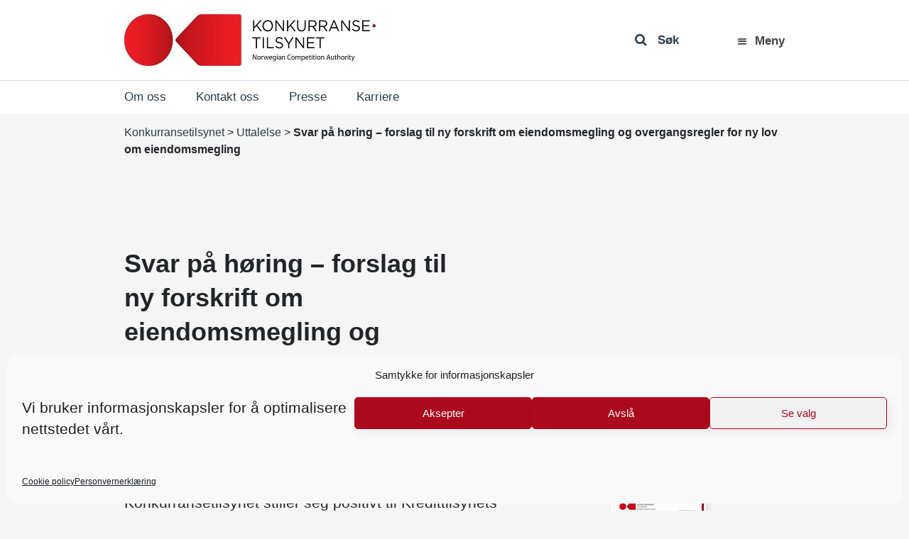

--- FILE ---
content_type: text/html; charset=UTF-8
request_url: https://konkurransetilsynet.no/decisions/1048-svar-pa-horing-forslag-til-n/
body_size: 14590
content:
<!DOCTYPE html>
<html lang="nb-NO" prefix="og: https://ogp.me/ns#">
<head>
	<meta charset="UTF-8">
	<meta http-equiv="X-UA-Compatible" content="IE=edge">
	<meta name="viewport" content="width=device-width, initial-scale=1, shrink-to-fit=no">
	<meta name="mobile-web-app-capable" content="yes">
	<meta name="apple-mobile-web-app-capable" content="yes">
	<meta name="apple-mobile-web-app-title" content="Konkurransetilsynet - ">
    <meta name="google-site-verification" content="gI0957_LrLn3HkfsZwnXKjsoKQfnJZcCJHodlUeKCjE" />
	<link rel="profile" href="http://gmpg.org/xfn/11">
	<link rel="pingback" href="https://konkurransetilsynet.no/xmlrpc.php">
	
<!-- Search Engine Optimization by Rank Math - https://rankmath.com/ -->
<title>Svar på høring - forslag til ny forskrift om eiendomsmegling og overgangsregler for ny lov om eiendomsmegling - Konkurransetilsynet</title>
<meta name="robots" content="follow, index, max-snippet:-1, max-video-preview:-1, max-image-preview:large"/>
<link rel="canonical" href="https://konkurransetilsynet.no/decisions/1048-svar-pa-horing-forslag-til-n/" />
<meta property="og:locale" content="nb_NO" />
<meta property="og:type" content="article" />
<meta property="og:title" content="Svar på høring - forslag til ny forskrift om eiendomsmegling og overgangsregler for ny lov om eiendomsmegling - Konkurransetilsynet" />
<meta property="og:description" content="Konkurransetilsynet stiller seg positivt til Kredittilsynets forslag om at eiendomsmeglingsforetakene fortsatt skal kunne drive ikke-konsesjonspliktig l&aring;neformidling mot vederlag. [...]&lt;p&gt;&lt;a class=&quot;btn btn-secondary vidiflex-read-more-link&quot; href=&quot;https://konkurransetilsynet.no/decisions/1048-svar-pa-horing-forslag-til-n/&quot;&gt;Les mer...&lt;/a&gt;&lt;/p&gt;" />
<meta property="og:url" content="https://konkurransetilsynet.no/decisions/1048-svar-pa-horing-forslag-til-n/" />
<meta property="og:site_name" content="Konkurransetilsynet" />
<meta property="article:publisher" content="https://www.facebook.com/konkurransetilsynet/" />
<meta property="article:section" content="Uttalelse" />
<meta property="og:updated_time" content="2018-10-12T11:35:51+02:00" />
<meta property="article:published_time" content="2007-08-14T00:00:00+02:00" />
<meta property="article:modified_time" content="2018-10-12T11:35:51+02:00" />
<meta name="twitter:card" content="summary_large_image" />
<meta name="twitter:title" content="Svar på høring - forslag til ny forskrift om eiendomsmegling og overgangsregler for ny lov om eiendomsmegling - Konkurransetilsynet" />
<meta name="twitter:description" content="Konkurransetilsynet stiller seg positivt til Kredittilsynets forslag om at eiendomsmeglingsforetakene fortsatt skal kunne drive ikke-konsesjonspliktig l&aring;neformidling mot vederlag. [...]&lt;p&gt;&lt;a class=&quot;btn btn-secondary vidiflex-read-more-link&quot; href=&quot;https://konkurransetilsynet.no/decisions/1048-svar-pa-horing-forslag-til-n/&quot;&gt;Les mer...&lt;/a&gt;&lt;/p&gt;" />
<script type="application/ld+json" class="rank-math-schema">{"@context":"https://schema.org","@graph":[{"@type":"Place","@id":"https://konkurransetilsynet.no/#place","geo":{"@type":"GeoCoordinates","latitude":"60.3901127","longitude":"5.3348204"},"hasMap":"https://www.google.com/maps/search/?api=1&amp;query=60.3901127,5.3348204","address":{"@type":"PostalAddress","streetAddress":"Zander Kaaes gate 7","addressLocality":"Bergen","addressRegion":"hordaland","postalCode":"5015","addressCountry":"norway"}},{"@type":["GovernmentOrganization","Organization"],"@id":"https://konkurransetilsynet.no/#organization","name":"Konkurransetilsynet","url":"https://konkurransetilsynet.no","sameAs":["https://www.facebook.com/konkurransetilsynet/"],"email":"post@kt.no","address":{"@type":"PostalAddress","streetAddress":"Zander Kaaes gate 7","addressLocality":"Bergen","addressRegion":"hordaland","postalCode":"5015","addressCountry":"norway"},"logo":{"@type":"ImageObject","@id":"https://konkurransetilsynet.no/#logo","url":"https://konkurransetilsynet.no/wp-content/uploads/2018/09/kt_logo_2018.jpg","contentUrl":"https://konkurransetilsynet.no/wp-content/uploads/2018/09/kt_logo_2018.jpg","caption":"Konkurransetilsynet","inLanguage":"nb-NO","width":"354","height":"73"},"contactPoint":[{"@type":"ContactPoint","telephone":"+4755597500","contactType":"customer support"}],"location":{"@id":"https://konkurransetilsynet.no/#place"}},{"@type":"WebSite","@id":"https://konkurransetilsynet.no/#website","url":"https://konkurransetilsynet.no","name":"Konkurransetilsynet","publisher":{"@id":"https://konkurransetilsynet.no/#organization"},"inLanguage":"nb-NO"},{"@type":"WebPage","@id":"https://konkurransetilsynet.no/decisions/1048-svar-pa-horing-forslag-til-n/#webpage","url":"https://konkurransetilsynet.no/decisions/1048-svar-pa-horing-forslag-til-n/","name":"Svar p\u00e5 h\u00f8ring - forslag til ny forskrift om eiendomsmegling og overgangsregler for ny lov om eiendomsmegling - Konkurransetilsynet","datePublished":"2007-08-14T00:00:00+02:00","dateModified":"2018-10-12T11:35:51+02:00","isPartOf":{"@id":"https://konkurransetilsynet.no/#website"},"inLanguage":"nb-NO"},{"@type":"Person","@id":"https://konkurransetilsynet.no/decisions/1048-svar-pa-horing-forslag-til-n/#author","name":"Konkurransetilsynet","image":{"@type":"ImageObject","@id":"https://secure.gravatar.com/avatar/58a010d7082175bbb508b4da1d8bd51cda49020330bee9e84c185e37a24b696c?s=96&amp;d=mm&amp;r=g","url":"https://secure.gravatar.com/avatar/58a010d7082175bbb508b4da1d8bd51cda49020330bee9e84c185e37a24b696c?s=96&amp;d=mm&amp;r=g","caption":"Konkurransetilsynet","inLanguage":"nb-NO"},"worksFor":{"@id":"https://konkurransetilsynet.no/#organization"}},{"@type":"Article","headline":"Svar p\u00e5 h\u00f8ring - forslag til ny forskrift om eiendomsmegling og overgangsregler for ny lov om eiendomsmegling","datePublished":"2007-08-14T00:00:00+02:00","dateModified":"2018-10-12T11:35:51+02:00","author":{"@id":"https://konkurransetilsynet.no/decisions/1048-svar-pa-horing-forslag-til-n/#author","name":"Konkurransetilsynet"},"publisher":{"@id":"https://konkurransetilsynet.no/#organization"},"description":"Konkurransetilsynet stiller seg positivt til Kredittilsynets forslag om at eiendomsmeglingsforetakene fortsatt skal kunne drive ikke-konsesjonspliktig l&aring;neformidling mot vederlag.","name":"Svar p\u00e5 h\u00f8ring - forslag til ny forskrift om eiendomsmegling og overgangsregler for ny lov om eiendomsmegling","@id":"https://konkurransetilsynet.no/decisions/1048-svar-pa-horing-forslag-til-n/#richSnippet","isPartOf":{"@id":"https://konkurransetilsynet.no/decisions/1048-svar-pa-horing-forslag-til-n/#webpage"},"inLanguage":"nb-NO","mainEntityOfPage":{"@id":"https://konkurransetilsynet.no/decisions/1048-svar-pa-horing-forslag-til-n/#webpage"}}]}</script>
<!-- /Rank Math WordPress SEO plugin -->

<link rel='dns-prefetch' href='//fonts.googleapis.com' />
<link rel='dns-prefetch' href='//www.googletagmanager.com' />
<link rel="alternate" type="application/rss+xml" title="Konkurransetilsynet &raquo; strøm" href="https://konkurransetilsynet.no/feed/" />
<link rel="alternate" title="oEmbed (JSON)" type="application/json+oembed" href="https://konkurransetilsynet.no/wp-json/oembed/1.0/embed?url=https%3A%2F%2Fkonkurransetilsynet.no%2Fdecisions%2F1048-svar-pa-horing-forslag-til-n%2F" />
<link rel="alternate" title="oEmbed (XML)" type="text/xml+oembed" href="https://konkurransetilsynet.no/wp-json/oembed/1.0/embed?url=https%3A%2F%2Fkonkurransetilsynet.no%2Fdecisions%2F1048-svar-pa-horing-forslag-til-n%2F&#038;format=xml" />
<style id='wp-img-auto-sizes-contain-inline-css' type='text/css'>
img:is([sizes=auto i],[sizes^="auto," i]){contain-intrinsic-size:3000px 1500px}
/*# sourceURL=wp-img-auto-sizes-contain-inline-css */
</style>
<style id='wp-emoji-styles-inline-css' type='text/css'>

	img.wp-smiley, img.emoji {
		display: inline !important;
		border: none !important;
		box-shadow: none !important;
		height: 1em !important;
		width: 1em !important;
		margin: 0 0.07em !important;
		vertical-align: -0.1em !important;
		background: none !important;
		padding: 0 !important;
	}
/*# sourceURL=wp-emoji-styles-inline-css */
</style>
<link rel='stylesheet' id='wp-block-library-css' href='https://konkurransetilsynet.no/wp-includes/css/dist/block-library/style.min.css?ver=330956a85907a14d5ffc46aab960fa9b' type='text/css' media='all' />
<style id='global-styles-inline-css' type='text/css'>
:root{--wp--preset--aspect-ratio--square: 1;--wp--preset--aspect-ratio--4-3: 4/3;--wp--preset--aspect-ratio--3-4: 3/4;--wp--preset--aspect-ratio--3-2: 3/2;--wp--preset--aspect-ratio--2-3: 2/3;--wp--preset--aspect-ratio--16-9: 16/9;--wp--preset--aspect-ratio--9-16: 9/16;--wp--preset--color--black: #000000;--wp--preset--color--cyan-bluish-gray: #abb8c3;--wp--preset--color--white: #ffffff;--wp--preset--color--pale-pink: #f78da7;--wp--preset--color--vivid-red: #cf2e2e;--wp--preset--color--luminous-vivid-orange: #ff6900;--wp--preset--color--luminous-vivid-amber: #fcb900;--wp--preset--color--light-green-cyan: #7bdcb5;--wp--preset--color--vivid-green-cyan: #00d084;--wp--preset--color--pale-cyan-blue: #8ed1fc;--wp--preset--color--vivid-cyan-blue: #0693e3;--wp--preset--color--vivid-purple: #9b51e0;--wp--preset--gradient--vivid-cyan-blue-to-vivid-purple: linear-gradient(135deg,rgb(6,147,227) 0%,rgb(155,81,224) 100%);--wp--preset--gradient--light-green-cyan-to-vivid-green-cyan: linear-gradient(135deg,rgb(122,220,180) 0%,rgb(0,208,130) 100%);--wp--preset--gradient--luminous-vivid-amber-to-luminous-vivid-orange: linear-gradient(135deg,rgb(252,185,0) 0%,rgb(255,105,0) 100%);--wp--preset--gradient--luminous-vivid-orange-to-vivid-red: linear-gradient(135deg,rgb(255,105,0) 0%,rgb(207,46,46) 100%);--wp--preset--gradient--very-light-gray-to-cyan-bluish-gray: linear-gradient(135deg,rgb(238,238,238) 0%,rgb(169,184,195) 100%);--wp--preset--gradient--cool-to-warm-spectrum: linear-gradient(135deg,rgb(74,234,220) 0%,rgb(151,120,209) 20%,rgb(207,42,186) 40%,rgb(238,44,130) 60%,rgb(251,105,98) 80%,rgb(254,248,76) 100%);--wp--preset--gradient--blush-light-purple: linear-gradient(135deg,rgb(255,206,236) 0%,rgb(152,150,240) 100%);--wp--preset--gradient--blush-bordeaux: linear-gradient(135deg,rgb(254,205,165) 0%,rgb(254,45,45) 50%,rgb(107,0,62) 100%);--wp--preset--gradient--luminous-dusk: linear-gradient(135deg,rgb(255,203,112) 0%,rgb(199,81,192) 50%,rgb(65,88,208) 100%);--wp--preset--gradient--pale-ocean: linear-gradient(135deg,rgb(255,245,203) 0%,rgb(182,227,212) 50%,rgb(51,167,181) 100%);--wp--preset--gradient--electric-grass: linear-gradient(135deg,rgb(202,248,128) 0%,rgb(113,206,126) 100%);--wp--preset--gradient--midnight: linear-gradient(135deg,rgb(2,3,129) 0%,rgb(40,116,252) 100%);--wp--preset--font-size--small: 13px;--wp--preset--font-size--medium: 20px;--wp--preset--font-size--large: 36px;--wp--preset--font-size--x-large: 42px;--wp--preset--spacing--20: 0.44rem;--wp--preset--spacing--30: 0.67rem;--wp--preset--spacing--40: 1rem;--wp--preset--spacing--50: 1.5rem;--wp--preset--spacing--60: 2.25rem;--wp--preset--spacing--70: 3.38rem;--wp--preset--spacing--80: 5.06rem;--wp--preset--shadow--natural: 6px 6px 9px rgba(0, 0, 0, 0.2);--wp--preset--shadow--deep: 12px 12px 50px rgba(0, 0, 0, 0.4);--wp--preset--shadow--sharp: 6px 6px 0px rgba(0, 0, 0, 0.2);--wp--preset--shadow--outlined: 6px 6px 0px -3px rgb(255, 255, 255), 6px 6px rgb(0, 0, 0);--wp--preset--shadow--crisp: 6px 6px 0px rgb(0, 0, 0);}:where(.is-layout-flex){gap: 0.5em;}:where(.is-layout-grid){gap: 0.5em;}body .is-layout-flex{display: flex;}.is-layout-flex{flex-wrap: wrap;align-items: center;}.is-layout-flex > :is(*, div){margin: 0;}body .is-layout-grid{display: grid;}.is-layout-grid > :is(*, div){margin: 0;}:where(.wp-block-columns.is-layout-flex){gap: 2em;}:where(.wp-block-columns.is-layout-grid){gap: 2em;}:where(.wp-block-post-template.is-layout-flex){gap: 1.25em;}:where(.wp-block-post-template.is-layout-grid){gap: 1.25em;}.has-black-color{color: var(--wp--preset--color--black) !important;}.has-cyan-bluish-gray-color{color: var(--wp--preset--color--cyan-bluish-gray) !important;}.has-white-color{color: var(--wp--preset--color--white) !important;}.has-pale-pink-color{color: var(--wp--preset--color--pale-pink) !important;}.has-vivid-red-color{color: var(--wp--preset--color--vivid-red) !important;}.has-luminous-vivid-orange-color{color: var(--wp--preset--color--luminous-vivid-orange) !important;}.has-luminous-vivid-amber-color{color: var(--wp--preset--color--luminous-vivid-amber) !important;}.has-light-green-cyan-color{color: var(--wp--preset--color--light-green-cyan) !important;}.has-vivid-green-cyan-color{color: var(--wp--preset--color--vivid-green-cyan) !important;}.has-pale-cyan-blue-color{color: var(--wp--preset--color--pale-cyan-blue) !important;}.has-vivid-cyan-blue-color{color: var(--wp--preset--color--vivid-cyan-blue) !important;}.has-vivid-purple-color{color: var(--wp--preset--color--vivid-purple) !important;}.has-black-background-color{background-color: var(--wp--preset--color--black) !important;}.has-cyan-bluish-gray-background-color{background-color: var(--wp--preset--color--cyan-bluish-gray) !important;}.has-white-background-color{background-color: var(--wp--preset--color--white) !important;}.has-pale-pink-background-color{background-color: var(--wp--preset--color--pale-pink) !important;}.has-vivid-red-background-color{background-color: var(--wp--preset--color--vivid-red) !important;}.has-luminous-vivid-orange-background-color{background-color: var(--wp--preset--color--luminous-vivid-orange) !important;}.has-luminous-vivid-amber-background-color{background-color: var(--wp--preset--color--luminous-vivid-amber) !important;}.has-light-green-cyan-background-color{background-color: var(--wp--preset--color--light-green-cyan) !important;}.has-vivid-green-cyan-background-color{background-color: var(--wp--preset--color--vivid-green-cyan) !important;}.has-pale-cyan-blue-background-color{background-color: var(--wp--preset--color--pale-cyan-blue) !important;}.has-vivid-cyan-blue-background-color{background-color: var(--wp--preset--color--vivid-cyan-blue) !important;}.has-vivid-purple-background-color{background-color: var(--wp--preset--color--vivid-purple) !important;}.has-black-border-color{border-color: var(--wp--preset--color--black) !important;}.has-cyan-bluish-gray-border-color{border-color: var(--wp--preset--color--cyan-bluish-gray) !important;}.has-white-border-color{border-color: var(--wp--preset--color--white) !important;}.has-pale-pink-border-color{border-color: var(--wp--preset--color--pale-pink) !important;}.has-vivid-red-border-color{border-color: var(--wp--preset--color--vivid-red) !important;}.has-luminous-vivid-orange-border-color{border-color: var(--wp--preset--color--luminous-vivid-orange) !important;}.has-luminous-vivid-amber-border-color{border-color: var(--wp--preset--color--luminous-vivid-amber) !important;}.has-light-green-cyan-border-color{border-color: var(--wp--preset--color--light-green-cyan) !important;}.has-vivid-green-cyan-border-color{border-color: var(--wp--preset--color--vivid-green-cyan) !important;}.has-pale-cyan-blue-border-color{border-color: var(--wp--preset--color--pale-cyan-blue) !important;}.has-vivid-cyan-blue-border-color{border-color: var(--wp--preset--color--vivid-cyan-blue) !important;}.has-vivid-purple-border-color{border-color: var(--wp--preset--color--vivid-purple) !important;}.has-vivid-cyan-blue-to-vivid-purple-gradient-background{background: var(--wp--preset--gradient--vivid-cyan-blue-to-vivid-purple) !important;}.has-light-green-cyan-to-vivid-green-cyan-gradient-background{background: var(--wp--preset--gradient--light-green-cyan-to-vivid-green-cyan) !important;}.has-luminous-vivid-amber-to-luminous-vivid-orange-gradient-background{background: var(--wp--preset--gradient--luminous-vivid-amber-to-luminous-vivid-orange) !important;}.has-luminous-vivid-orange-to-vivid-red-gradient-background{background: var(--wp--preset--gradient--luminous-vivid-orange-to-vivid-red) !important;}.has-very-light-gray-to-cyan-bluish-gray-gradient-background{background: var(--wp--preset--gradient--very-light-gray-to-cyan-bluish-gray) !important;}.has-cool-to-warm-spectrum-gradient-background{background: var(--wp--preset--gradient--cool-to-warm-spectrum) !important;}.has-blush-light-purple-gradient-background{background: var(--wp--preset--gradient--blush-light-purple) !important;}.has-blush-bordeaux-gradient-background{background: var(--wp--preset--gradient--blush-bordeaux) !important;}.has-luminous-dusk-gradient-background{background: var(--wp--preset--gradient--luminous-dusk) !important;}.has-pale-ocean-gradient-background{background: var(--wp--preset--gradient--pale-ocean) !important;}.has-electric-grass-gradient-background{background: var(--wp--preset--gradient--electric-grass) !important;}.has-midnight-gradient-background{background: var(--wp--preset--gradient--midnight) !important;}.has-small-font-size{font-size: var(--wp--preset--font-size--small) !important;}.has-medium-font-size{font-size: var(--wp--preset--font-size--medium) !important;}.has-large-font-size{font-size: var(--wp--preset--font-size--large) !important;}.has-x-large-font-size{font-size: var(--wp--preset--font-size--x-large) !important;}
/*# sourceURL=global-styles-inline-css */
</style>

<style id='classic-theme-styles-inline-css' type='text/css'>
/*! This file is auto-generated */
.wp-block-button__link{color:#fff;background-color:#32373c;border-radius:9999px;box-shadow:none;text-decoration:none;padding:calc(.667em + 2px) calc(1.333em + 2px);font-size:1.125em}.wp-block-file__button{background:#32373c;color:#fff;text-decoration:none}
/*# sourceURL=/wp-includes/css/classic-themes.min.css */
</style>
<link rel='stylesheet' id='ymir-block-visibility-css' href='https://konkurransetilsynet.no/wp-content/plugins/ymir/build/css/block-visibility.css?ver=1.0.0' type='text/css' media='all' />
<link rel='stylesheet' id='dashicons-css' href='https://konkurransetilsynet.no/wp-includes/css/dashicons.min.css?ver=330956a85907a14d5ffc46aab960fa9b' type='text/css' media='all' />
<link rel='stylesheet' id='wpmm_css-css' href='https://konkurransetilsynet.no/wp-content/plugins/wp-megamenu/assets/css/wpmm.css?ver=1.4.2' type='text/css' media='all' />
<link rel='stylesheet' id='wp_megamenu_generated_css-css' href='https://konkurransetilsynet.no/wp-content/uploads/wp-megamenu/wp-megamenu.css?ver=1.4.2' type='text/css' media='all' />
<link rel='stylesheet' id='featuresbox_css-css' href='https://konkurransetilsynet.no/wp-content/plugins/wp-megamenu/addons/wpmm-featuresbox/wpmm-featuresbox.css?ver=1' type='text/css' media='all' />
<link rel='stylesheet' id='postgrid_css-css' href='https://konkurransetilsynet.no/wp-content/plugins/wp-megamenu/addons/wpmm-gridpost/wpmm-gridpost.css?ver=1' type='text/css' media='all' />
<link rel='stylesheet' id='ymir-global-css' href='https://konkurransetilsynet.no/wp-content/plugins/ymir/build/css/global.css?ver=7809103a541429412033' type='text/css' media='all' />
<link rel='stylesheet' id='wpml-legacy-horizontal-list-0-css' href='https://konkurransetilsynet.no/wp-content/plugins/sitepress-multilingual-cms/templates/language-switchers/legacy-list-horizontal/style.min.css?ver=1' type='text/css' media='all' />
<link rel='stylesheet' id='wpml-ls-vidi-flex-konkurransetilsynet-0-css' href='https://konkurransetilsynet.no/wp-content/themes/vidiflex/wpml/templates/language-switchers/konkurransetilsynet/style.css?ver=1' type='text/css' media='all' />
<link rel='stylesheet' id='cmplz-general-css' href='https://konkurransetilsynet.no/wp-content/plugins/complianz-gdpr/assets/css/cookieblocker.min.css?ver=1767697012' type='text/css' media='all' />
<link rel='stylesheet' id='vidiflex-styles-css' href='https://konkurransetilsynet.no/wp-content/themes/vidiflex/css/theme.css?ver=1.0.0' type='text/css' media='all' />
<script type="text/javascript" src="https://konkurransetilsynet.no/wp-includes/js/jquery/jquery.min.js?ver=3.7.1" id="jquery-core-js"></script>
<script type="text/javascript" src="https://konkurransetilsynet.no/wp-includes/js/jquery/jquery-migrate.min.js?ver=3.4.1" id="jquery-migrate-js"></script>
<script type="text/javascript" src="https://konkurransetilsynet.no/wp-content/plugins/wp-megamenu/addons/wpmm-featuresbox/wpmm-featuresbox.js?ver=1" id="featuresbox-style-js"></script>
<script type="text/javascript" id="postgrid-style-js-extra">
/* <![CDATA[ */
var postgrid_ajax_load = {"ajax_url":"https://konkurransetilsynet.no/wp-admin/admin-ajax.php","redirecturl":"https://konkurransetilsynet.no/"};
//# sourceURL=postgrid-style-js-extra
/* ]]> */
</script>
<script type="text/javascript" src="https://konkurransetilsynet.no/wp-content/plugins/wp-megamenu/addons/wpmm-gridpost/wpmm-gridpost.js?ver=1" id="postgrid-style-js"></script>
<script type="text/javascript" src="https://konkurransetilsynet.no/wp-content/themes/vidiflex/wpml/templates/language-switchers/konkurransetilsynet/script.js?ver=1" id="wpml-ls-vidi-flex-konkurransetilsynet-0-js"></script>
<script type="text/javascript" src="https://konkurransetilsynet.no/wp-content/themes/vidiflex/js/popper.min.js?ver=1" id="popper-scripts-js"></script>
<script data-service="Third-party-scripts" data-category="marketing" type="text/plain" data-cmplz-src="https://fonts.googleapis.com/css?family=Open+Sans%3A300%2C400%2C600%2C700&amp;ver=330956a85907a14d5ffc46aab960fa9b" id="google-font-js"></script>
<script></script><link rel="https://api.w.org/" href="https://konkurransetilsynet.no/wp-json/" /><link rel="EditURI" type="application/rsd+xml" title="RSD" href="https://konkurransetilsynet.no/xmlrpc.php?rsd" />

<link rel='shortlink' href='https://konkurransetilsynet.no/?p=6412' />
<meta name="generator" content="WPML ver:4.8.6 stt:1,39;" />
<meta name="generator" content="Site Kit by Google 1.168.0" /><script type="text/javascript">
(function(url){
	if(/(?:Chrome\/26\.0\.1410\.63 Safari\/537\.31|WordfenceTestMonBot)/.test(navigator.userAgent)){ return; }
	var addEvent = function(evt, handler) {
		if (window.addEventListener) {
			document.addEventListener(evt, handler, false);
		} else if (window.attachEvent) {
			document.attachEvent('on' + evt, handler);
		}
	};
	var removeEvent = function(evt, handler) {
		if (window.removeEventListener) {
			document.removeEventListener(evt, handler, false);
		} else if (window.detachEvent) {
			document.detachEvent('on' + evt, handler);
		}
	};
	var evts = 'contextmenu dblclick drag dragend dragenter dragleave dragover dragstart drop keydown keypress keyup mousedown mousemove mouseout mouseover mouseup mousewheel scroll'.split(' ');
	var logHuman = function() {
		if (window.wfLogHumanRan) { return; }
		window.wfLogHumanRan = true;
		var wfscr = document.createElement('script');
		wfscr.type = 'text/javascript';
		wfscr.async = true;
		wfscr.src = url + '&r=' + Math.random();
		(document.getElementsByTagName('head')[0]||document.getElementsByTagName('body')[0]).appendChild(wfscr);
		for (var i = 0; i < evts.length; i++) {
			removeEvent(evts[i], logHuman);
		}
	};
	for (var i = 0; i < evts.length; i++) {
		addEvent(evts[i], logHuman);
	}
})('//konkurransetilsynet.no/?wordfence_lh=1&hid=6DC3CC4E7BAAF4AD7286D9ACDD4B23C1');
</script><style>.wp-megamenu-wrap &gt; ul.wp-megamenu &gt; li.wpmm_mega_menu &gt; .wpmm-strees-row-container 
                        &gt; ul.wp-megamenu-sub-menu { width: 100% !important;}.wp-megamenu &gt; li.wp-megamenu-item-28.wpmm-item-fixed-width  &gt; ul.wp-megamenu-sub-menu { width: 100% !important;}.wp-megamenu-wrap .wpmm-nav-wrap &gt; ul.wp-megamenu li.wpmm_dropdown_menu ul.wp-megamenu-sub-menu li.menu-item-has-children.wp-megamenu-item-28.wpmm-submenu-right &gt; ul.wp-megamenu-sub-menu {left: 100%;}.wpmm-nav-wrap ul.wp-megamenu&gt;li ul.wp-megamenu-sub-menu #wp-megamenu-item-28&gt;a { text-align: left !important;}.wpmm-nav-wrap .wp-megamenu&gt;li&gt;ul.wp-megamenu-sub-menu li#wp-megamenu-item-28&gt;a { }li#wp-megamenu-item-28&gt; ul ul ul&gt; li { width: 100%; display: inline-block;} li#wp-megamenu-item-28 a { }#wp-megamenu-item-28&gt; .wp-megamenu-sub-menu { }.wp-megamenu-wrap &gt; ul.wp-megamenu &gt; li.wpmm_mega_menu &gt; .wpmm-strees-row-container 
                        &gt; ul.wp-megamenu-sub-menu { width: 100% !important;}.wp-megamenu &gt; li.wp-megamenu-item-3374.wpmm-item-fixed-width  &gt; ul.wp-megamenu-sub-menu { width: 100% !important;}.wpmm-nav-wrap ul.wp-megamenu&gt;li ul.wp-megamenu-sub-menu #wp-megamenu-item-3374&gt;a { }.wpmm-nav-wrap .wp-megamenu&gt;li&gt;ul.wp-megamenu-sub-menu li#wp-megamenu-item-3374&gt;a { }li#wp-megamenu-item-3374&gt; ul ul ul&gt; li { width: 100%; display: inline-block;} li#wp-megamenu-item-3374 a { }#wp-megamenu-item-3374&gt; .wp-megamenu-sub-menu { }.wp-megamenu-wrap &gt; ul.wp-megamenu &gt; li.wpmm_mega_menu &gt; .wpmm-strees-row-container 
                        &gt; ul.wp-megamenu-sub-menu { width: 100% !important;}.wp-megamenu &gt; li.wp-megamenu-item-8375.wpmm-item-fixed-width  &gt; ul.wp-megamenu-sub-menu { width: 100% !important;}.wpmm-nav-wrap ul.wp-megamenu&gt;li ul.wp-megamenu-sub-menu #wp-megamenu-item-8375&gt;a { }.wpmm-nav-wrap .wp-megamenu&gt;li&gt;ul.wp-megamenu-sub-menu li#wp-megamenu-item-8375&gt;a { }li#wp-megamenu-item-8375&gt; ul ul ul&gt; li { width: 100%; display: inline-block;} li#wp-megamenu-item-8375 a { }#wp-megamenu-item-8375&gt; .wp-megamenu-sub-menu { }.wp-megamenu-wrap &gt; ul.wp-megamenu &gt; li.wpmm_mega_menu &gt; .wpmm-strees-row-container 
                        &gt; ul.wp-megamenu-sub-menu { width: 1400pxpx !important;}.wp-megamenu &gt; li.wp-megamenu-item-8381.wpmm-item-fixed-width  &gt; ul.wp-megamenu-sub-menu { width: 1400pxpx !important;left: calc(100% - 700px - 20px) !important}.wp-megamenu-wrap .wpmm-nav-wrap &gt; ul.wp-megamenu li.wpmm_dropdown_menu ul.wp-megamenu-sub-menu li.menu-item-has-children.wp-megamenu-item-8381.wpmm-submenu-right &gt; ul.wp-megamenu-sub-menu {left: 100%;}.wpmm-nav-wrap ul.wp-megamenu&gt;li ul.wp-megamenu-sub-menu #wp-megamenu-item-8381&gt;a { text-align: center !important;}.wpmm-nav-wrap .wp-megamenu&gt;li&gt;ul.wp-megamenu-sub-menu li#wp-megamenu-item-8381&gt;a { }li#wp-megamenu-item-8381&gt; ul ul ul&gt; li { width: 100%; display: inline-block;} li#wp-megamenu-item-8381 a { }#wp-megamenu-item-8381&gt; .wp-megamenu-sub-menu { }.wp-megamenu-wrap &gt; ul.wp-megamenu &gt; li.wpmm_mega_menu &gt; .wpmm-strees-row-container 
                        &gt; ul.wp-megamenu-sub-menu { width: 100% !important;}.wp-megamenu &gt; li.wp-megamenu-item-8412.wpmm-item-fixed-width  &gt; ul.wp-megamenu-sub-menu { width: 100% !important;}.wp-megamenu-wrap .wpmm-nav-wrap &gt; ul.wp-megamenu li.wpmm_dropdown_menu ul.wp-megamenu-sub-menu li.menu-item-has-children.wp-megamenu-item-8412.wpmm-submenu-right &gt; ul.wp-megamenu-sub-menu {left: 100%;}.wpmm-nav-wrap ul.wp-megamenu&gt;li ul.wp-megamenu-sub-menu #wp-megamenu-item-8412&gt;a { text-align: left !important;}.wpmm-nav-wrap .wp-megamenu&gt;li&gt;ul.wp-megamenu-sub-menu li#wp-megamenu-item-8412&gt;a { }li#wp-megamenu-item-8412&gt; ul ul ul&gt; li { width: 100%; display: inline-block;} li#wp-megamenu-item-8412 a { }#wp-megamenu-item-8412&gt; .wp-megamenu-sub-menu { }.wp-megamenu-wrap &gt; ul.wp-megamenu &gt; li.wpmm_mega_menu &gt; .wpmm-strees-row-container 
                        &gt; ul.wp-megamenu-sub-menu { width: 100% !important;}.wp-megamenu &gt; li.wp-megamenu-item-8070.wpmm-item-fixed-width  &gt; ul.wp-megamenu-sub-menu { width: 100% !important;}.wpmm-nav-wrap ul.wp-megamenu&gt;li ul.wp-megamenu-sub-menu #wp-megamenu-item-8070&gt;a { }.wpmm-nav-wrap .wp-megamenu&gt;li&gt;ul.wp-megamenu-sub-menu li#wp-megamenu-item-8070&gt;a { }li#wp-megamenu-item-8070&gt; ul ul ul&gt; li { width: 100%; display: inline-block;} li#wp-megamenu-item-8070 a { }#wp-megamenu-item-8070&gt; .wp-megamenu-sub-menu { }</style><style></style>			<style>.cmplz-hidden {
					display: none !important;
				}</style><meta name="generator" content="Powered by WPBakery Page Builder - drag and drop page builder for WordPress."/>
<script>document.addEventListener("DOMContentLoaded", function () {
    document.querySelectorAll("ul.wp-megamenu li.wpmm_mega_menu > a").forEach(button => {
		if ( button ) {
			 button.addEventListener("click", function (event) {
				event.preventDefault(); 
				const menuItem = this.closest("li.wpmm_mega_menu");
				menuItem.classList.toggle("open");
			});
		}
    });
});</script><link rel="icon" href="https://konkurransetilsynet.no/wp-content/uploads/2020/04/favicon.ico" sizes="32x32" />
<link rel="icon" href="https://konkurransetilsynet.no/wp-content/uploads/2020/04/favicon.ico" sizes="192x192" />
<link rel="apple-touch-icon" href="https://konkurransetilsynet.no/wp-content/uploads/2020/04/favicon.ico" />
<meta name="msapplication-TileImage" content="https://konkurransetilsynet.no/wp-content/uploads/2020/04/favicon.ico" />
		<style type="text/css" id="wp-custom-css">
			@media (min-width: 1430px) {
    .wpmm-strees-row-and-content-container > .wp-megamenu-sub-menu  {
        max-width: 1370px;
			z-index: 9 !important;
    }
}

.wpmm-mobile-menu .wpmm-strees-row-and-content-container {
	position: absolute !important;
}

.header-right {
	position: relative !important;
}

.header-right .wpmm-nav-wrap {
	position: static !important;
}

#wp-megamenu-primary .wpmm-nav-wrap > ul.wp-megamenu > li.wpmm_mega_menu.open > .wpmm-strees-row-and-content-container {
	top: 72px;
}

@media (max-width: 767.98px) {
    #wp-megamenu-primary .wpmm-nav-wrap > ul.wp-megamenu > li.wpmm_mega_menu.open > .wpmm-strees-row-and-content-container {
        top: 76px !important;
    }
}

#wp-megamenu-primary>.wpmm-nav-wrap ul.wp-megamenu>li>a:hover {
	color: #444 !important;
}

.wp-megamenu li .dashicons-menu:before {
	    font-size: 17px;
}

.wp-megamenu li.open .dashicons-menu:before {
	    content: "\f335";
}

.wp-megamenu > li.menu-item > a {
	padding: 0 !important;
	font-weight: 600 !important;
    text-transform: capitalize !important;
}

.fa-search:before {
	font-size: 18px;
}

.header-widget-area {
	margin-bottom: 0;
}

@media (max-width: 767.98px) {
    .sub-nav.navbar > .container .subheader-widget-area {
        top: -46px;
    }
}		</style>
		<noscript><style> .wpb_animate_when_almost_visible { opacity: 1; }</style></noscript></head>

<body data-cmplz=1 class="wp-singular decisions-template-default single single-decisions postid-6412 wp-custom-logo wp-theme-vidiflex wp-megamenu group-blog wpb-js-composer js-comp-ver-8.7.2 vc_responsive">

<div class="hfeed site" id="page">

	<!-- ******************* The Navbar Area ******************* -->
<div class="wrapper-fluid wrapper-navbar" id="wrapper-navbar" itemscope itemtype="http://schema.org/WebSite">
	<a class="skip-link screen-reader-text sr-only" href="#content">Hopp til innhold</a>
	<!-- navbar-dark bg-dark -->
	<nav class="main-nav navbar navbar-expand-md">

			<div class="container" >
			<div class="inner-container">
	
				<!-- Your site title as branding in the menu -->
				<a href="https://konkurransetilsynet.no/" class="navbar-brand custom-logo-link" rel="home"><img width="354" height="73" src="https://konkurransetilsynet.no/wp-content/uploads/2018/09/kt_logo_2018.jpg" class="img-fluid" alt="Logo Konkurransetilsynet" decoding="async" srcset="https://konkurransetilsynet.no/wp-content/uploads/2018/09/kt_logo_2018.jpg 354w, https://konkurransetilsynet.no/wp-content/uploads/2018/09/kt_logo_2018-300x62.jpg 300w" sizes="(max-width: 354px) 100vw, 354px" /></a><!-- end custom logo -->
			<div class="header-right">
				<!-- The WordPress Menu goes here -->
									<div class="header-widget-area">
						<div class="textwidget custom-html-widget"><a href="/sok" title="Søk"><i class="fa fa-search" aria-hidden="true"></i>Søk</a></div>					</div><!-- #primary-sidebar -->
								<nav id="wp-megamenu-primary" class="wp-megamenu-wrap   ">
			<div class="wpmm-fullwidth-wrap"></div>
			<div class="wpmm-nav-wrap wpmm-main-wrap-primary">
				<a href="javascript:;" class="wpmm_mobile_menu_btn show-close-icon"><i class="fa fa-bars"></i> </a> 
					<ul id="menu-hovedmeny" class="wp-megamenu" ><li id="wp-megamenu-item-8381" class="menu-item menu-item-type-post_type menu-item-object-page menu-item-home menu-item-has-children wp-megamenu-item-8381  wpmm_mega_menu  wpmm-none wpmm-strees-row-and-content wpmm-submenu-right"><a href="https://konkurransetilsynet.no/"><span class='wpmm-selected-icon wpmm-selected-icon-left'><i class='dashicons dashicons-menu'></i></span>Meny</a>
<div id='wpmm-strees-row-8381' class='wpmm-strees-row-and-content-container'> <div class='wpmm-row-content-strees-extra'></div>  <ul class="wp-megamenu-sub-menu">
	<li id="wp-megamenu-item-1099309815296539823" class="wpmm-row wp-megamenu-item-1099309815296539823 wpmm-submenu-right">
	<ul class="wp-megamenu-sub-menu" >
		<li id="wp-megamenu-item-9.6682483037692E+18" class="wpmm-col wpmm-col-3 wp-megamenu-item-9.6682483037692E+18 wpmm-submenu-right">
		<ul class="wp-megamenu-sub-menu" >
			<li id="wp-megamenu-item-8382" class="menu-item wpmm-type-widget menu-widget-class wpmm-type-item wp-megamenu-item-8382 wpmm-submenu-right"><a href="https://konkurransetilsynet.no/ulovlig-samarbeid/">Ulovlig samarbeid</a>
			<ul class="wp-megamenu-sub-menu" >
				<li id="wp-megamenu-item-8384" class="menu-item menu-item-type-post_type menu-item-object-page wp-megamenu-item-8384 wpmm-submenu-right"><a href="https://konkurransetilsynet.no/tips/amnesti/">Amnesti (lempning)</a></li>
				<li id="wp-megamenu-item-8392" class="menu-item menu-item-type-post_type menu-item-object-page wp-megamenu-item-8392 wpmm-submenu-right"><a href="https://konkurransetilsynet.no/ulovlig-samarbeid/prosjektsamarbeid/">Veiledning for prosjektsamarbeid</a></li>
				<li id="wp-megamenu-item-8393" class="menu-item menu-item-type-post_type menu-item-object-page wp-megamenu-item-8393 wpmm-submenu-right"><a href="https://konkurransetilsynet.no/tips/etterforskningssaker/">Etterforskningssaker</a></li>
			</ul>
</li>
			<li id="wp-megamenu-item-46453" class="menu-item wpmm-type-widget menu-widget-class wpmm-type-item wp-megamenu-item-46453 wpmm-submenu-right"><a href="https://konkurransetilsynet.no/fusjoner-og-oppkjop-%c2%a716/">Status fusjoner og oppkjøp</a></li>
			<li id="wp-megamenu-item-49386" class="menu-item wpmm-type-widget menu-widget-class wpmm-type-item wp-megamenu-item-49386 wpmm-submenu-right"><a href="https://konkurransetilsynet.no/forskning/">Rapporter og forskning</a></li>
		</ul>
</li>
		<li id="wp-megamenu-item-7748713315350065353" class="wpmm-col wpmm-col-3 wp-megamenu-item-7748713315350065353 wpmm-submenu-right">
		<ul class="wp-megamenu-sub-menu" >
			<li id="wp-megamenu-item-32616" class="menu-item wpmm-type-widget menu-widget-class wpmm-type-item wp-megamenu-item-32616 wpmm-submenu-right"><a href="https://konkurransetilsynet.no/misbruk-av-dominerende-stilling/">Misbruk av dominerende stilling</a>
			<ul class="wp-megamenu-sub-menu" >
				<li id="wp-megamenu-item-8398" class="menu-item menu-item-type-post_type menu-item-object-page wp-megamenu-item-8398 wpmm-submenu-right"><a href="https://konkurransetilsynet.no/tips/etterforskningssaker/">Etterforskningssaker</a></li>
			</ul>
</li>
			<li id="wp-megamenu-item-25846" class="menu-item wpmm-type-widget menu-widget-class wpmm-type-item wp-megamenu-item-25846 wpmm-submenu-right"><a href="https://konkurransetilsynet.no/tips/">Tips</a>
			<ul class="wp-megamenu-sub-menu" >
				<li id="wp-megamenu-item-25849" class="menu-item menu-item-type-custom menu-item-object-custom wp-megamenu-item-25849 wpmm-submenu-right"><a href="https://konkurransetilsynet.whistleblowernetwork.net/">Tips oss om ulovlig samarbeid</a></li>
				<li id="wp-megamenu-item-25848" class="menu-item menu-item-type-post_type menu-item-object-page wp-megamenu-item-25848 wpmm-submenu-right"><a href="https://konkurransetilsynet.no/sok-om-amnesti/">Søk om amnesti</a></li>
				<li id="wp-megamenu-item-46454" class="menu-item menu-item-type-post_type menu-item-object-page wp-megamenu-item-46454 wpmm-submenu-right"><a href="https://konkurransetilsynet.no/tips/tips-oss/">Tips oss</a></li>
			</ul>
</li>
		</ul>
</li>
		<li id="wp-megamenu-item-8329171379874005518" class="wpmm-col wpmm-col-3 wp-megamenu-item-8329171379874005518 wpmm-submenu-right">
		<ul class="wp-megamenu-sub-menu" >
			<li id="wp-megamenu-item-34801" class="menu-item wpmm-type-widget menu-widget-class wpmm-type-item wp-megamenu-item-34801 wpmm-submenu-right"><a href="https://konkurransetilsynet.no/tema/">Aktuelle markeder</a>
			<ul class="wp-megamenu-sub-menu" >
				<li id="wp-megamenu-item-48829" class="menu-item menu-item-type-custom menu-item-object-custom wp-megamenu-item-48829 wpmm-submenu-right"><a href="https://konkurransetilsynet.no/tema/dagligvaremarkedet/">Dagligvaremarkedet</a></li>
				<li id="wp-megamenu-item-48831" class="menu-item menu-item-type-post_type menu-item-object-page wp-megamenu-item-48831 wpmm-submenu-right"><a href="https://konkurransetilsynet.no/tema/drivstoff/">Drivstoff</a></li>
				<li id="wp-megamenu-item-48832" class="menu-item menu-item-type-post_type menu-item-object-page wp-megamenu-item-48832 wpmm-submenu-right"><a href="https://konkurransetilsynet.no/tema/drosje/">Drosje</a></li>
				<li id="wp-megamenu-item-48833" class="menu-item menu-item-type-custom menu-item-object-custom wp-megamenu-item-48833 wpmm-submenu-right"><a href="https://konkurransetilsynet.no/tema/digitalokonomi/">Digital økonomi</a></li>
			</ul>
</li>
			<li id="wp-megamenu-item-19192" class="menu-item wpmm-type-widget menu-widget-class wpmm-type-item wp-megamenu-item-19192 wpmm-submenu-right"><a href="https://konkurransetilsynet.no/artikler-og-innlegg/">Innlegg og artikler</a></li>
			<li id="wp-megamenu-item-25017" class="menu-item wpmm-type-widget menu-widget-class wpmm-type-item wp-megamenu-item-25017 wpmm-submenu-right"><a href="https://konkurransetilsynet.no/veiledere-fra-konkurransetilsynet/">Veiledere</a></li>
		</ul>
</li>
		<li id="wp-megamenu-item-2792196911537779239" class="wpmm-col wpmm-col-3 wp-megamenu-item-2792196911537779239 wpmm-submenu-right">
		<ul class="wp-megamenu-sub-menu" >
			<li id="wp-megamenu-item-8408" class="menu-item wpmm-type-widget menu-widget-class wpmm-type-item wp-megamenu-item-8408 wpmm-submenu-right"><a href="https://konkurransetilsynet.no/om-oss/">Om oss</a>
			<ul class="wp-megamenu-sub-menu" >
				<li id="wp-megamenu-item-18970" class="menu-item menu-item-type-post_type menu-item-object-page wp-megamenu-item-18970 wpmm-submenu-right"><a href="https://konkurransetilsynet.no/presse/">Presse</a></li>
				<li id="wp-megamenu-item-8410" class="menu-item menu-item-type-post_type menu-item-object-page wp-megamenu-item-8410 wpmm-submenu-right"><a href="https://konkurransetilsynet.no/om-oss/organisering-og-leiing/">Organisering og leiing</a></li>
				<li id="wp-megamenu-item-8411" class="menu-item menu-item-type-post_type menu-item-object-page menu-item-privacy-policy wp-megamenu-item-8411 wpmm-submenu-right"><a href="https://konkurransetilsynet.no/om-oss/personvern/">Personvernerklæring</a></li>
			</ul>
</li>
			<li id="wp-megamenu-item-8404" class="menu-item wpmm-type-widget menu-widget-class wpmm-type-item wp-megamenu-item-8404 wpmm-submenu-right"><a href="https://konkurransetilsynet.no/karriere/">Karriere</a>
			<ul class="wp-megamenu-sub-menu" >
				<li id="wp-megamenu-item-8405" class="menu-item menu-item-type-post_type menu-item-object-page wp-megamenu-item-8405 wpmm-submenu-right"><a href="https://konkurransetilsynet.no/karriere/ledige-stillinger/">Ledige stillinger</a></li>
				<li id="wp-megamenu-item-8406" class="menu-item menu-item-type-post_type menu-item-object-page wp-megamenu-item-8406 wpmm-submenu-right"><a href="https://konkurransetilsynet.no/karriere/hva-jobber-vi-med/">Hva jobber vi med?</a></li>
				<li id="wp-megamenu-item-8407" class="menu-item menu-item-type-post_type menu-item-object-page wp-megamenu-item-8407 wpmm-submenu-right"><a href="https://konkurransetilsynet.no/karriere/medarbeidereforteller/">Medarbeidere forteller</a></li>
			</ul>
</li>
		</ul>
</li>
	</ul>
</li>
</ul>
</li>
</ul>
			</div>


			
		    
		</nav>			</div>
				</div><!-- .container -->
		
	</nav>
	<nav class="sub-nav navbar navbar-expand-md">
				<div class="container" >
				<!-- The WordPress Menu goes here -->
		<div id="navbarNavDropdown" class="collapse navbar-collapse"><ul id="sub-menu" class="navbar-nav"><li id="menu-item-3374" class="menu-item menu-item-type-post_type menu-item-object-page nav-item menu-item-3374"><a title="Om oss" href="https://konkurransetilsynet.no/om-oss/" class="nav-link">Om oss</a></li>
<li id="menu-item-7684" class="menu-item menu-item-type-post_type menu-item-object-page nav-item menu-item-7684"><a title="Kontakt oss" href="https://konkurransetilsynet.no/kontakt-oss/" class="nav-link">Kontakt oss</a></li>
<li id="menu-item-39" class="menu-item menu-item-type-post_type menu-item-object-page nav-item menu-item-39"><a title="Presse" href="https://konkurransetilsynet.no/presse/" class="nav-link">Presse</a></li>
<li id="menu-item-3272" class="menu-item menu-item-type-post_type menu-item-object-page nav-item menu-item-3272"><a title="Karriere" href="https://konkurransetilsynet.no/karriere/" class="nav-link">Karriere</a></li>
</ul></div>					<div class="subheader-widget-area">
							</div><!-- #primary-sidebar -->
						</div><!-- .container -->
			</nav>
	<!-- .site-navigation -->
</div><!-- .wrapper-navbar end -->
<div class="breadcrumb-nav container">
	<span property="itemListElement" typeof="ListItem"><a property="item" typeof="WebPage" title="Go to Konkurransetilsynet." href="https://konkurransetilsynet.no" class="home"><span property="name">Konkurransetilsynet</span></a><meta property="position" content="1"></span> &gt; <span property="itemListElement" typeof="ListItem"><a property="item" typeof="WebPage" title="Go to the Uttalelse category archives." href="https://konkurransetilsynet.no/category/uttalelse/?post_type=decisions" class="taxonomy category"><span property="name">Uttalelse</span></a><meta property="position" content="2"></span> &gt; <span property="itemListElement" typeof="ListItem"><span property="name">Svar på høring &#8211; forslag til ny forskrift om eiendomsmegling og overgangsregler for ny lov om eiendomsmegling</span><meta property="position" content="3"></span></div>

<div class="wrapper" id="single-wrapper">

	<div class="container" id="content" tabindex="-1">

		<div class="row">

			<!-- Do the left sidebar check -->
			


<div class="col-md-12 content-area" id="primary">
			<main class="site-main" id="main">

				
					<article class="standard-post post-6412 decisions type-decisions status-publish hentry category-uttalelse" id="post-6412">
	<header class="entry-header">
				<h1 class="half-no-after">Svar på høring &#8211; forslag til ny forskrift om eiendomsmegling og overgangsregler for ny lov om eiendomsmegling</h1>																		<p class="brevdato"><span><img src="/wp-content/themes/vidiflex/img/kalender-icon.png" alt="Dokumentdato ikon"></span> Dokumentdato: 14.08.2007</p>
											</header><!-- .entry-header -->
	<div class="row content">
		<div class="left-content col-sm-12 col-md-7 col-lg-8">
			<p>Konkurransetilsynet stiller seg positivt til Kredittilsynets forslag om at eiendomsmeglingsforetakene fortsatt skal kunne drive ikke-konsesjonspliktig l&aring;neformidling mot vederlag.</p>
															<aside class="row">
				<div class="post-date col-sm-12 col-md-12 col-lg-12">
										<p>Publisert: <time pubdate>14.08.2007</time></p>
					<div class="sharinglinks"><p><span class="text">Del på:</span><a target='_blank' href="https://www.facebook.com/sharer/sharer.php?u=" title="Gå til facebook"><i class="fa fa-facebook" title="Delings symbol facebook"></i><span class="hide">Del på facebook</span></a><a target='_blank' href="https://twitter.com/home?status=" title="Gå til twitter"><i class="fa fa-twitter" title="Delings symbol twitter"></i><span class="hide">Del på twitter</span></a><a target='_blank' href="mailto:?&subject=&body=" title="Åpne epost"><i class="fa fa-envelope" title="Delings symbol epost"></i><span class="hide">Del på epost</span></a><a href='javascript:void(0);' onClick='window.print()' title='Skriv ut'><i class='fa fa-print' title='Skriv ut'></i><span class='hide'>Skriv ut</span> </a></p></div>				</div>
			</aside>
		</div>
		<div class="right-content col-sm-12 col-md-5 col-lg-4">
																																																							<div class="pdf">
				<a href="https://konkurransetilsynet.no/wp-content/uploads/2018/08/h2007-682_eiendomsmegling.pdf" title="Last ned h2007-682_eiendomsmegling" class="image" download>
																		<img src="/wp-content/themes/vidiflex/img/preview.jpg" alt="Last ned h2007-682_eiendomsmegling">
															</a>
				<a class="file" href="https://konkurransetilsynet.no/wp-content/uploads/2018/08/h2007-682_eiendomsmegling.pdf" title="Last ned h2007-682_eiendomsmegling" download>Pdf<i class="fa fa-link"></i></a>
			</div>
					</div>
	</div>
</article><!-- single #post-## -->
					
					
				
			</main><!-- #main -->

		</div><!-- #primary -->

		<!-- Do the right sidebar check -->
		


	</div><!-- .row -->

</div><!-- Container end -->

</div><!-- Wrapper end -->


<div class="wrapper" id="wrapper-footer">

	<div class="container">

		<div class="row">

			<div class="col-md-12">

				<footer class="site-footer" id="footer">
					

	<!-- ******************* The Footer Full-width Widget Area ******************* -->

	<div class="wrapper" id="wrapper-footer-full">

		<div class="container" id="footer-full-content" tabindex="-1">

			<div class="row">

				<div id="ipw-3" class="footer-widget widget_ipw widget-count-1 col-md-12"></div><!-- .footer-widget -->
			</div>

		</div>

	</div><!-- #wrapper-footer-full -->

				</footer><!-- #colophon -->

			</div><!--col end -->

		</div><!-- row end -->

	</div><!-- container end -->

</div><!-- wrapper end -->

</div><!-- #page we need this extra closing tag here -->

<script type="speculationrules">
{"prefetch":[{"source":"document","where":{"and":[{"href_matches":"/*"},{"not":{"href_matches":["/wp-*.php","/wp-admin/*","/wp-content/uploads/*","/wp-content/*","/wp-content/plugins/*","/wp-content/themes/vidiflex/*","/*\\?(.+)"]}},{"not":{"selector_matches":"a[rel~=\"nofollow\"]"}},{"not":{"selector_matches":".no-prefetch, .no-prefetch a"}}]},"eagerness":"conservative"}]}
</script>

<!-- Consent Management powered by Complianz | GDPR/CCPA Cookie Consent https://wordpress.org/plugins/complianz-gdpr -->
<div id="cmplz-cookiebanner-container"><div class="cmplz-cookiebanner cmplz-hidden banner-1 standard-banner-informasjonskapsler optin cmplz-bottom cmplz-categories-type-view-preferences" aria-modal="true" data-nosnippet="true" role="dialog" aria-live="polite" aria-labelledby="cmplz-header-1-optin" aria-describedby="cmplz-message-1-optin">
	<div class="cmplz-header">
		<div class="cmplz-logo"></div>
		<div class="cmplz-title" id="cmplz-header-1-optin">Samtykke for informasjonskapsler</div>
		<div class="cmplz-close" tabindex="0" role="button" aria-label="Lukk dialog">
			<svg aria-hidden="true" focusable="false" data-prefix="fas" data-icon="times" class="svg-inline--fa fa-times fa-w-11" role="img" xmlns="http://www.w3.org/2000/svg" viewBox="0 0 352 512"><path fill="currentColor" d="M242.72 256l100.07-100.07c12.28-12.28 12.28-32.19 0-44.48l-22.24-22.24c-12.28-12.28-32.19-12.28-44.48 0L176 189.28 75.93 89.21c-12.28-12.28-32.19-12.28-44.48 0L9.21 111.45c-12.28 12.28-12.28 32.19 0 44.48L109.28 256 9.21 356.07c-12.28 12.28-12.28 32.19 0 44.48l22.24 22.24c12.28 12.28 32.2 12.28 44.48 0L176 322.72l100.07 100.07c12.28 12.28 32.2 12.28 44.48 0l22.24-22.24c12.28-12.28 12.28-32.19 0-44.48L242.72 256z"></path></svg>
		</div>
	</div>

	<div class="cmplz-divider cmplz-divider-header"></div>
	<div class="cmplz-body">
		<div class="cmplz-message" id="cmplz-message-1-optin"><p>Vi bruker informasjonskapsler for å optimalisere nettstedet vårt.</p></div>
		<!-- categories start -->
		<div class="cmplz-categories">
			<details class="cmplz-category cmplz-functional" >
				<summary>
						<span class="cmplz-category-header">
							<span class="cmplz-category-title">Funksjonelle informasjonskapsler</span>
							<span class='cmplz-always-active'>
								<span class="cmplz-banner-checkbox">
									<input type="checkbox"
										   id="cmplz-functional-optin"
										   data-category="cmplz_functional"
										   class="cmplz-consent-checkbox cmplz-functional"
										   size="40"
										   value="1"/>
									<label class="cmplz-label" for="cmplz-functional-optin"><span class="screen-reader-text">Funksjonelle informasjonskapsler</span></label>
								</span>
								Alltid aktiv							</span>
							<span class="cmplz-icon cmplz-open">
								<svg xmlns="http://www.w3.org/2000/svg" viewBox="0 0 448 512"  height="18" ><path d="M224 416c-8.188 0-16.38-3.125-22.62-9.375l-192-192c-12.5-12.5-12.5-32.75 0-45.25s32.75-12.5 45.25 0L224 338.8l169.4-169.4c12.5-12.5 32.75-12.5 45.25 0s12.5 32.75 0 45.25l-192 192C240.4 412.9 232.2 416 224 416z"/></svg>
							</span>
						</span>
				</summary>
				<div class="cmplz-description">
					<span class="cmplz-description-functional">Teknisk lagring eller tilgang er nødvendig for å tillate en spesifikk tjeneste som brukeren har bedt om, eller for å gjennomføre kommunikasjon over et elektronisk kommunikasjonsnettverk.</span>
				</div>
			</details>

			<details class="cmplz-category cmplz-preferences" >
				<summary>
						<span class="cmplz-category-header">
							<span class="cmplz-category-title">Preferanser</span>
							<span class="cmplz-banner-checkbox">
								<input type="checkbox"
									   id="cmplz-preferences-optin"
									   data-category="cmplz_preferences"
									   class="cmplz-consent-checkbox cmplz-preferences"
									   size="40"
									   value="1"/>
								<label class="cmplz-label" for="cmplz-preferences-optin"><span class="screen-reader-text">Preferanser</span></label>
							</span>
							<span class="cmplz-icon cmplz-open">
								<svg xmlns="http://www.w3.org/2000/svg" viewBox="0 0 448 512"  height="18" ><path d="M224 416c-8.188 0-16.38-3.125-22.62-9.375l-192-192c-12.5-12.5-12.5-32.75 0-45.25s32.75-12.5 45.25 0L224 338.8l169.4-169.4c12.5-12.5 32.75-12.5 45.25 0s12.5 32.75 0 45.25l-192 192C240.4 412.9 232.2 416 224 416z"/></svg>
							</span>
						</span>
				</summary>
				<div class="cmplz-description">
					<span class="cmplz-description-preferences">The technical storage or access is necessary for the legitimate purpose of storing preferences that are not requested by the subscriber or user.</span>
				</div>
			</details>

			<details class="cmplz-category cmplz-statistics" >
				<summary>
						<span class="cmplz-category-header">
							<span class="cmplz-category-title">Statistikk</span>
							<span class="cmplz-banner-checkbox">
								<input type="checkbox"
									   id="cmplz-statistics-optin"
									   data-category="cmplz_statistics"
									   class="cmplz-consent-checkbox cmplz-statistics"
									   size="40"
									   value="1"/>
								<label class="cmplz-label" for="cmplz-statistics-optin"><span class="screen-reader-text">Statistikk</span></label>
							</span>
							<span class="cmplz-icon cmplz-open">
								<svg xmlns="http://www.w3.org/2000/svg" viewBox="0 0 448 512"  height="18" ><path d="M224 416c-8.188 0-16.38-3.125-22.62-9.375l-192-192c-12.5-12.5-12.5-32.75 0-45.25s32.75-12.5 45.25 0L224 338.8l169.4-169.4c12.5-12.5 32.75-12.5 45.25 0s12.5 32.75 0 45.25l-192 192C240.4 412.9 232.2 416 224 416z"/></svg>
							</span>
						</span>
				</summary>
				<div class="cmplz-description">
					<span class="cmplz-description-statistics">Teknisk lagring eller tilgang som kun brukes til statistiske formål.</span>
					<span class="cmplz-description-statistics-anonymous">The technical storage or access that is used exclusively for anonymous statistical purposes. Without a subpoena, voluntary compliance on the part of your Internet Service Provider, or additional records from a third party, information stored or retrieved for this purpose alone cannot usually be used to identify you.</span>
				</div>
			</details>
			<details class="cmplz-category cmplz-marketing" >
				<summary>
						<span class="cmplz-category-header">
							<span class="cmplz-category-title">Markedsføring</span>
							<span class="cmplz-banner-checkbox">
								<input type="checkbox"
									   id="cmplz-marketing-optin"
									   data-category="cmplz_marketing"
									   class="cmplz-consent-checkbox cmplz-marketing"
									   size="40"
									   value="1"/>
								<label class="cmplz-label" for="cmplz-marketing-optin"><span class="screen-reader-text">Markedsføring</span></label>
							</span>
							<span class="cmplz-icon cmplz-open">
								<svg xmlns="http://www.w3.org/2000/svg" viewBox="0 0 448 512"  height="18" ><path d="M224 416c-8.188 0-16.38-3.125-22.62-9.375l-192-192c-12.5-12.5-12.5-32.75 0-45.25s32.75-12.5 45.25 0L224 338.8l169.4-169.4c12.5-12.5 32.75-12.5 45.25 0s12.5 32.75 0 45.25l-192 192C240.4 412.9 232.2 416 224 416z"/></svg>
							</span>
						</span>
				</summary>
				<div class="cmplz-description">
					<span class="cmplz-description-marketing">Teknisk lagring eller tilgang er nødvendig for å tillate å lage brukerprofiler for markedsføring, eller å spore brukeren på en nettside eller på tvers av flere nettsider for tilsvarende markedsføringsformål.</span>
				</div>
			</details>
		</div><!-- categories end -->
			</div>

	<div class="cmplz-links cmplz-information">
		<ul>
			<li><a class="cmplz-link cmplz-manage-options cookie-statement" href="#" data-relative_url="#cmplz-manage-consent-container">Administrer alternativer</a></li>
			<li><a class="cmplz-link cmplz-manage-third-parties cookie-statement" href="#" data-relative_url="#cmplz-cookies-overview">Administrer tjenester</a></li>
			<li><a class="cmplz-link cmplz-manage-vendors tcf cookie-statement" href="#" data-relative_url="#cmplz-tcf-wrapper">Administrer {vendor_count}-leverandører</a></li>
			<li><a class="cmplz-link cmplz-external cmplz-read-more-purposes tcf" target="_blank" rel="noopener noreferrer nofollow" href="https://cookiedatabase.org/tcf/purposes/" aria-label="Read more about TCF purposes on Cookie Database">Les mer om disse formålene</a></li>
		</ul>
			</div>

	<div class="cmplz-divider cmplz-footer"></div>

	<div class="cmplz-buttons">
		<button class="cmplz-btn cmplz-accept">Aksepter</button>
		<button class="cmplz-btn cmplz-deny">Avslå</button>
		<button class="cmplz-btn cmplz-view-preferences">Se valg</button>
		<button class="cmplz-btn cmplz-save-preferences">Lagre valg</button>
		<a class="cmplz-btn cmplz-manage-options tcf cookie-statement" href="#" data-relative_url="#cmplz-manage-consent-container">Se valg</a>
			</div>

	
	<div class="cmplz-documents cmplz-links">
		<ul>
			<li><a class="cmplz-link cookie-statement" href="#" data-relative_url="">{title}</a></li>
			<li><a class="cmplz-link privacy-statement" href="#" data-relative_url="">{title}</a></li>
			<li><a class="cmplz-link impressum" href="#" data-relative_url="">{title}</a></li>
		</ul>
			</div>
</div>
</div>
					<div id="cmplz-manage-consent" data-nosnippet="true"><button class="cmplz-btn cmplz-hidden cmplz-manage-consent manage-consent-1">Administrer samtykke</button>

</div><script type="text/javascript" id="wpmm_js-js-extra">
/* <![CDATA[ */
var ajax_objects = {"ajaxurl":"https://konkurransetilsynet.no/wp-admin/admin-ajax.php","redirecturl":"https://konkurransetilsynet.no/","loadingmessage":"Sending user info, please wait..."};
var wpmm_object = {"ajax_url":"https://konkurransetilsynet.no/wp-admin/admin-ajax.php","wpmm_responsive_breakpoint":"767px","wpmm_disable_mobile":"false"};
//# sourceURL=wpmm_js-js-extra
/* ]]> */
</script>
<script type="text/javascript" src="https://konkurransetilsynet.no/wp-content/plugins/wp-megamenu/assets/js/wpmm.js?ver=1.4.2" id="wpmm_js-js"></script>
<script type="text/javascript" src="https://konkurransetilsynet.no/wp-includes/js/dist/hooks.min.js?ver=dd5603f07f9220ed27f1" id="wp-hooks-js"></script>
<script type="text/javascript" src="https://konkurransetilsynet.no/wp-includes/js/dist/i18n.min.js?ver=c26c3dc7bed366793375" id="wp-i18n-js"></script>
<script type="text/javascript" id="wp-i18n-js-after">
/* <![CDATA[ */
wp.i18n.setLocaleData( { 'text direction\u0004ltr': [ 'ltr' ] } );
//# sourceURL=wp-i18n-js-after
/* ]]> */
</script>
<script type="text/javascript" src="https://konkurransetilsynet.no/wp-content/plugins/ymir/build/js/block-visibility.js?ver=8aecf2d3708f173164e4" id="ymir-block-visibility-js"></script>
<script type="text/javascript" src="https://konkurransetilsynet.no/wp-content/themes/vidiflex/js/theme.min.js?ver=1.0.0" id="vidiflex-scripts-js"></script>
<script type="text/javascript" src="https://konkurransetilsynet.no/wp-content/themes/vidiflex/js/gallery.js?ver=1.0.0" id="gallery-scripts-js"></script>
<script type="text/javascript" id="cmplz-cookiebanner-js-extra">
/* <![CDATA[ */
var complianz = {"prefix":"cmplz_","user_banner_id":"1","set_cookies":[],"block_ajax_content":"","banner_version":"24449","version":"7.4.4.2","store_consent":"","do_not_track_enabled":"","consenttype":"optin","region":"eu","geoip":"","dismiss_timeout":"","disable_cookiebanner":"","soft_cookiewall":"","dismiss_on_scroll":"","cookie_expiry":"365","url":"https://konkurransetilsynet.no/wp-json/complianz/v1/","locale":"lang=nb&locale=nb_NO","set_cookies_on_root":"","cookie_domain":"","current_policy_id":"32","cookie_path":"/","categories":{"statistics":"statistikk","marketing":"markedsf\u00f8ring"},"tcf_active":"","placeholdertext":"Klikk for \u00e5 godta {category} informasjonskapsler og aktivere dette innholdet","css_file":"https://konkurransetilsynet.no/wp-content/uploads/complianz/css/banner-{banner_id}-{type}.css?v=24449","page_links":{"eu":{"cookie-statement":{"title":"Cookie policy","url":"https://konkurransetilsynet.no/cookie-policy/"},"privacy-statement":{"title":"Personvernerkl\u00e6ring","url":"https://konkurransetilsynet.no/om-oss/personvern/"}}},"tm_categories":"","forceEnableStats":"","preview":"","clean_cookies":"","aria_label":"Klikk for \u00e5 godta {category} informasjonskapsler og aktivere dette innholdet"};
//# sourceURL=cmplz-cookiebanner-js-extra
/* ]]> */
</script>
<script defer type="text/javascript" src="https://konkurransetilsynet.no/wp-content/plugins/complianz-gdpr/cookiebanner/js/complianz.min.js?ver=1767697012" id="cmplz-cookiebanner-js"></script>
<script type="text/javascript" id="cmplz-cookiebanner-js-after">
/* <![CDATA[ */
	let cmplzBlockedContent = document.querySelector('.cmplz-blocked-content-notice');
	if ( cmplzBlockedContent) {
	        cmplzBlockedContent.addEventListener('click', function(event) {
            event.stopPropagation();
        });
	}
    
//# sourceURL=cmplz-cookiebanner-js-after
/* ]]> */
</script>
<script id="wp-emoji-settings" type="application/json">
{"baseUrl":"https://s.w.org/images/core/emoji/17.0.2/72x72/","ext":".png","svgUrl":"https://s.w.org/images/core/emoji/17.0.2/svg/","svgExt":".svg","source":{"concatemoji":"https://konkurransetilsynet.no/wp-includes/js/wp-emoji-release.min.js?ver=330956a85907a14d5ffc46aab960fa9b"}}
</script>
<script type="module">
/* <![CDATA[ */
/*! This file is auto-generated */
const a=JSON.parse(document.getElementById("wp-emoji-settings").textContent),o=(window._wpemojiSettings=a,"wpEmojiSettingsSupports"),s=["flag","emoji"];function i(e){try{var t={supportTests:e,timestamp:(new Date).valueOf()};sessionStorage.setItem(o,JSON.stringify(t))}catch(e){}}function c(e,t,n){e.clearRect(0,0,e.canvas.width,e.canvas.height),e.fillText(t,0,0);t=new Uint32Array(e.getImageData(0,0,e.canvas.width,e.canvas.height).data);e.clearRect(0,0,e.canvas.width,e.canvas.height),e.fillText(n,0,0);const a=new Uint32Array(e.getImageData(0,0,e.canvas.width,e.canvas.height).data);return t.every((e,t)=>e===a[t])}function p(e,t){e.clearRect(0,0,e.canvas.width,e.canvas.height),e.fillText(t,0,0);var n=e.getImageData(16,16,1,1);for(let e=0;e<n.data.length;e++)if(0!==n.data[e])return!1;return!0}function u(e,t,n,a){switch(t){case"flag":return n(e,"\ud83c\udff3\ufe0f\u200d\u26a7\ufe0f","\ud83c\udff3\ufe0f\u200b\u26a7\ufe0f")?!1:!n(e,"\ud83c\udde8\ud83c\uddf6","\ud83c\udde8\u200b\ud83c\uddf6")&&!n(e,"\ud83c\udff4\udb40\udc67\udb40\udc62\udb40\udc65\udb40\udc6e\udb40\udc67\udb40\udc7f","\ud83c\udff4\u200b\udb40\udc67\u200b\udb40\udc62\u200b\udb40\udc65\u200b\udb40\udc6e\u200b\udb40\udc67\u200b\udb40\udc7f");case"emoji":return!a(e,"\ud83e\u1fac8")}return!1}function f(e,t,n,a){let r;const o=(r="undefined"!=typeof WorkerGlobalScope&&self instanceof WorkerGlobalScope?new OffscreenCanvas(300,150):document.createElement("canvas")).getContext("2d",{willReadFrequently:!0}),s=(o.textBaseline="top",o.font="600 32px Arial",{});return e.forEach(e=>{s[e]=t(o,e,n,a)}),s}function r(e){var t=document.createElement("script");t.src=e,t.defer=!0,document.head.appendChild(t)}a.supports={everything:!0,everythingExceptFlag:!0},new Promise(t=>{let n=function(){try{var e=JSON.parse(sessionStorage.getItem(o));if("object"==typeof e&&"number"==typeof e.timestamp&&(new Date).valueOf()<e.timestamp+604800&&"object"==typeof e.supportTests)return e.supportTests}catch(e){}return null}();if(!n){if("undefined"!=typeof Worker&&"undefined"!=typeof OffscreenCanvas&&"undefined"!=typeof URL&&URL.createObjectURL&&"undefined"!=typeof Blob)try{var e="postMessage("+f.toString()+"("+[JSON.stringify(s),u.toString(),c.toString(),p.toString()].join(",")+"));",a=new Blob([e],{type:"text/javascript"});const r=new Worker(URL.createObjectURL(a),{name:"wpTestEmojiSupports"});return void(r.onmessage=e=>{i(n=e.data),r.terminate(),t(n)})}catch(e){}i(n=f(s,u,c,p))}t(n)}).then(e=>{for(const n in e)a.supports[n]=e[n],a.supports.everything=a.supports.everything&&a.supports[n],"flag"!==n&&(a.supports.everythingExceptFlag=a.supports.everythingExceptFlag&&a.supports[n]);var t;a.supports.everythingExceptFlag=a.supports.everythingExceptFlag&&!a.supports.flag,a.supports.everything||((t=a.source||{}).concatemoji?r(t.concatemoji):t.wpemoji&&t.twemoji&&(r(t.twemoji),r(t.wpemoji)))});
//# sourceURL=https://konkurransetilsynet.no/wp-includes/js/wp-emoji-loader.min.js
/* ]]> */
</script>
<script></script><!--(g Global site tag tag.js) - Google Analytics -->
<script async src="https://www.googletagmanager.com/gtag/js?id=UA-6213246-1"></script>
<script>
    window.dataLayer = window.dataLayer || [];
    function gtag(){dataLayer.push(arguments);}
    gtag('js', new Date());
    gtag('config', 'UA-6213246-1');
</script>
<!-- Matomo -->
<script type="text/plain" data-service="matomo" data-category="statistics">
    var _paq = window._paq = window._paq || [];
    /* tracker methods like "setCustomDimension" should be called before "trackPageView" */
    _paq.push(['trackPageView']);
    _paq.push(['enableLinkTracking']);
    (function() {
        var u="//konkurransetilsynet.no/matomo/";
        _paq.push(['setTrackerUrl', u+'matomo.php']);
        _paq.push(['setSiteId', '1']);
        var d=document, g=d.createElement('script'), s=d.getElementsByTagName('script')[0];
        g.async=true; g.src=u+'matomo.js'; s.parentNode.insertBefore(g,s);
    })();
</script>
<!-- End Matomo Code -->

</body>
</html>



--- FILE ---
content_type: application/javascript; charset=utf8
request_url: https://konkurransetilsynet.no/wp-content/plugins/ymir/build/js/block-visibility.js?ver=8aecf2d3708f173164e4
body_size: 519
content:
(()=>{class e{static MOBILE_MAX=767;static TABLET_MIN=768;static TABLET_MAX=1024;constructor(){this.removedElements=new Map,this.mediaQueries={mobile:window.matchMedia(`(max-width: ${e.MOBILE_MAX}px)`),tablet:window.matchMedia(`(min-width: ${e.TABLET_MIN}px) and (max-width: ${e.TABLET_MAX}px)`),desktop:window.matchMedia(`(min-width: ${e.TABLET_MAX+1}px)`)},this.init()}init(){Object.values(this.mediaQueries).forEach((e=>{e.addEventListener("change",this.checkElementsVisibility.bind(this))})),this.checkElementsVisibility()}getDeviceType(){return this.mediaQueries.mobile.matches?"mobile":this.mediaQueries.tablet.matches?"tablet":this.mediaQueries.desktop.matches?"desktop":void 0}checkElementsVisibility(){const e=document.querySelectorAll(".ymir-hide-js"),t=this.getDeviceType();e.forEach(((e,i)=>{const s=i,m=e.parentNode,n=this.removedElements.get(s)?.placeholder||document.createComment("[ymir]");"mobile"===t&&e.classList.contains("ymir-hide-mobile")||"tablet"===t&&e.classList.contains("ymir-hide-tablet")||"desktop"===t&&e.classList.contains("ymir-hide-desktop")?this.removeElement(e,m,s,n):this.addElement(s)})),this.maybeAddElement(t)}maybeAddElement(e){this.removedElements.forEach(((t,i)=>{("mobile"===e&&!t.element.classList.contains("ymir-hide-mobile")||"tablet"===e&&!t.element.classList.contains("ymir-hide-tablet")||"desktop"===e&&!t.element.classList.contains("ymir-hide-desktop"))&&this.addElement(i)}))}addElement(e){const t=this.getDeviceType(),i=this.removedElements.get(e);if(i&&i.placeholder&&i.parent.contains(i.placeholder)){if("mobile"===t&&i.element.classList.contains("ymir-hide-mobile"))return;if("tablet"===t&&i.element.classList.contains("ymir-hide-tablet"))return;if("desktop"===t&&i.element.classList.contains("ymir-hide-desktop"))return;i.parent.replaceChild(i.element,i.placeholder),this.removedElements.delete(e)}}removeElement(e,t,i,s){this.removedElements.has(i)||(t.insertBefore(s,e),this.removedElements.set(i,{element:e,placeholder:s,parent:t}),e.remove())}}new e})();